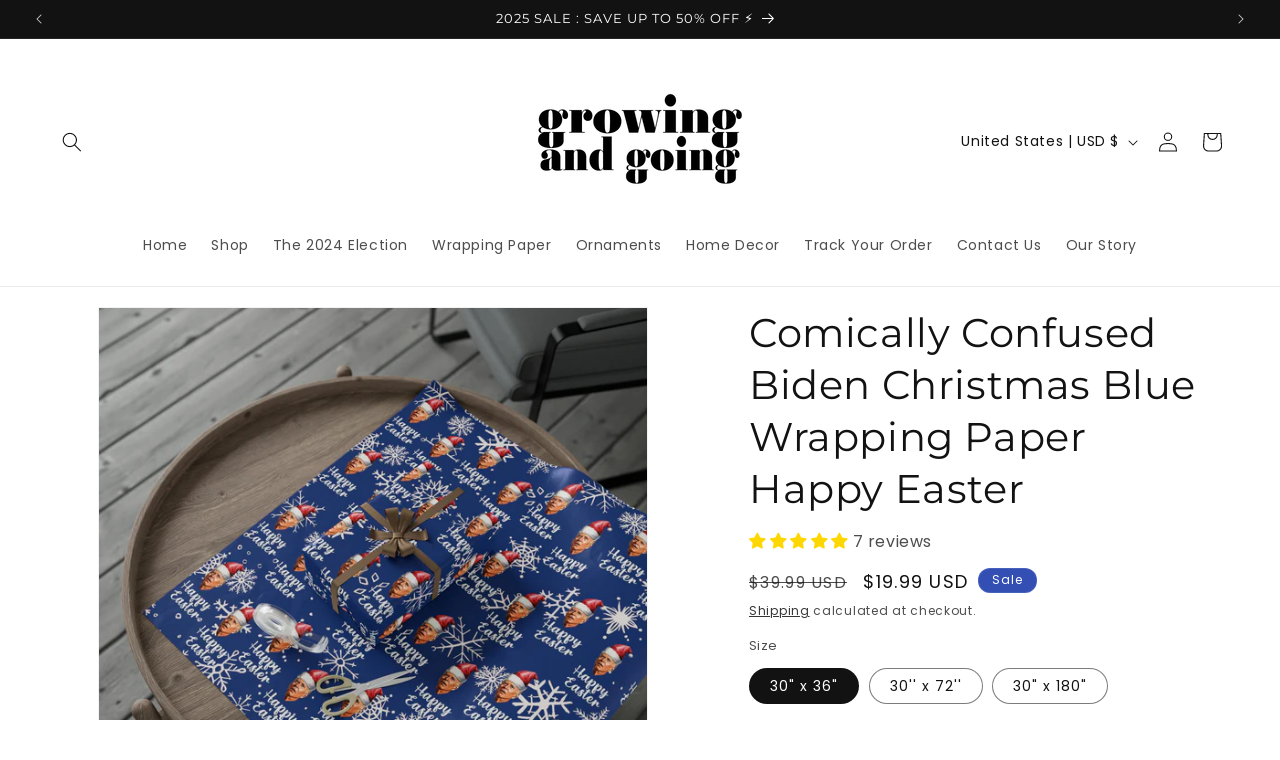

--- FILE ---
content_type: text/javascript; charset=utf-8
request_url: https://growingandgoing.com/products/comically-confused-biden-christmas-blue-wrapping-paper-happy-easter-santa-biden-lets-go-brandon-pro-trump-wrapping-paper.js?currency=USD&country=US
body_size: 2662
content:
{"id":8990003331383,"title":"Comically Confused Biden Christmas Blue Wrapping Paper Happy Easter","handle":"comically-confused-biden-christmas-blue-wrapping-paper-happy-easter-santa-biden-lets-go-brandon-pro-trump-wrapping-paper","description":"\u003cp\u003e🎄 Introducing our newest and latest Christmas wrapping paper - the Comically Confused Biden Edition! 🤔🎅\u003cbr\u003e\u003cbr\u003eGet ready to spread the holiday cheer in the most bewildering way with this hilarious and one-of-a-kind wrapping paper featuring everyone's favorite confused-looking Biden. 🎅🤨\u003cbr\u003e\u003cbr\u003e🌟 Product Highlights:\u003cbr\u003e🔵 Material: Premium 90gsm fine art paper\u003cbr\u003e📏 Available in three sizes: 30\" × 36\", 30\" × 72\", and 30\" × 180\"\u003cbr\u003e🎁 Bigger upgraded sizes just in time for this holiday season! (Goodbye old sizes: 24\" × 36\" and 24\" × 60\")\u003cbr\u003e🖼️ High-definition print for stunning detail\u003cbr\u003e🌟 Choose between a matte or glossy finish for that perfect touch\u003cbr\u003e🇩🇪 Paper sourced from Germany for exceptional quality\u003cbr\u003e🔲 NB! White space at top and bottom edges with a bar and QR code\u003cbr\u003e\u003cbr\u003eThis fun, limited edition wrapping paper showcases a confused Biden wearing a Santa hat on a snowy background, making it the ideal choice for those who appreciate a little humor in their holiday gifting. 🌨️🎅\u003cbr\u003e\u003cbr\u003e📦 Each roll of wrapping paper is neatly rolled up to ensure an excellent delivery experience, and we offer various sizes to match all your customers' needs. \u003cbr\u003e\u003cbr\u003e🚨 Important Information:\u003cbr\u003e📆 Due to the holiday season, both processing and shipping times may be longer. We can't guarantee a specific delivery date, so please plan accordingly.\u003cbr\u003e📅 To ensure your Christmas orders arrive on time, we recommend placing them no later than Tuesday, December 12, 2023.\u003cbr\u003e\u003cbr\u003eSpread the laughter and holiday joy with our Very Confused Biden Christmas wrapping paper! 🎉🎁 Get ready to wrap your gifts in style and make this holiday season extra special. 🎄🤣\u003c\/p\u003e\n\u003ctable id=\"size-guide\" style=\"min-width: 360px;\"\u003e\n\u003cthead\u003e\n\u003ctr\u003e\n\u003cth style=\"padding: 10px;\"\u003e \u003c\/th\u003e\n\u003cth style=\"color: #000000; font-weight: 500; text-align: left; font-size: 15px; padding: 10px;\"\u003e30\" x 36\"\u003c\/th\u003e\n\u003cth style=\"color: #000000; font-weight: 500; text-align: left; font-size: 15px; padding: 10px;\"\u003e30'' x 72''\u003c\/th\u003e\n\u003cth style=\"color: #000000; font-weight: 500; text-align: left; font-size: 15px; padding: 10px;\"\u003e30\" x 180\"\u003c\/th\u003e\n\u003c\/tr\u003e\n\u003c\/thead\u003e\n\u003ctbody\u003e\n\u003ctr\u003e\n\u003ctd style=\"padding: 10px; color: #525252; font-size: 15px; border-top: 1px solid #ededed; word-break: break-word;\"\u003eWidth, in\u003c\/td\u003e\n\u003ctd style=\"padding: 10px; color: #525252; font-size: 15px; border-top: 1px solid #ededed; word-break: break-word;\"\u003e30.00\u003c\/td\u003e\n\u003ctd style=\"padding: 10px; color: #525252; font-size: 15px; border-top: 1px solid #ededed; word-break: break-word;\"\u003e30.00\u003c\/td\u003e\n\u003ctd style=\"padding: 10px; color: #525252; font-size: 15px; border-top: 1px solid #ededed; word-break: break-word;\"\u003e30.00\u003c\/td\u003e\n\u003c\/tr\u003e\n\u003ctr\u003e\n\u003ctd style=\"padding: 10px; color: #525252; font-size: 15px; border-top: 1px solid #ededed; word-break: break-word;\"\u003eHeight, in\u003c\/td\u003e\n\u003ctd style=\"padding: 10px; color: #525252; font-size: 15px; border-top: 1px solid #ededed; word-break: break-word;\"\u003e36.00\u003c\/td\u003e\n\u003ctd style=\"padding: 10px; color: #525252; font-size: 15px; border-top: 1px solid #ededed; word-break: break-word;\"\u003e72.00\u003c\/td\u003e\n\u003ctd style=\"padding: 10px; color: #525252; font-size: 15px; border-top: 1px solid #ededed; word-break: break-word;\"\u003e180.00\u003c\/td\u003e\n\u003c\/tr\u003e\n\u003c\/tbody\u003e\n\u003c\/table\u003e\n\u003cp\u003e \u003c\/p\u003e","published_at":"2023-10-26T00:42:31-04:00","created_at":"2023-10-26T00:42:29-04:00","vendor":"Growing and Going","type":"Home Decor","tags":["biden easter","biden fail","brandon gift wrap","christmas gift","christmas gift wrap","christmas trump","christmas wrapping paper","confused biden","Decor","gift wrap","happy easter","Home \u0026 Living","Home Decor","let's go brandon","Paper","sleepy joe","trump brandon","trump gift wrap","trump wrapping paper","wrapping paper"],"price":1999,"price_min":1999,"price_max":4999,"available":true,"price_varies":true,"compare_at_price":3999,"compare_at_price_min":3999,"compare_at_price_max":9999,"compare_at_price_varies":true,"variants":[{"id":47502694547767,"title":"30\" x 36\" \/ Glossy","option1":"30\" x 36\"","option2":"Glossy","option3":null,"sku":"24659340449286262605","requires_shipping":true,"taxable":true,"featured_image":{"id":43562180477239,"product_id":8990003331383,"position":3,"created_at":"2023-10-26T00:46:35-04:00","updated_at":"2023-10-26T00:46:38-04:00","alt":null,"width":2048,"height":2048,"src":"https:\/\/cdn.shopify.com\/s\/files\/1\/0534\/6184\/4125\/files\/7671855702209232153_2048.jpg?v=1698295598","variant_ids":[47502694547767]},"available":true,"name":"Comically Confused Biden Christmas Blue Wrapping Paper Happy Easter - 30\" x 36\" \/ Glossy","public_title":"30\" x 36\" \/ Glossy","options":["30\" x 36\"","Glossy"],"price":1999,"weight":100,"compare_at_price":3999,"inventory_management":null,"barcode":null,"featured_media":{"alt":null,"id":35978795450679,"position":3,"preview_image":{"aspect_ratio":1.0,"height":2048,"width":2048,"src":"https:\/\/cdn.shopify.com\/s\/files\/1\/0534\/6184\/4125\/files\/7671855702209232153_2048.jpg?v=1698295598"}},"requires_selling_plan":false,"selling_plan_allocations":[]},{"id":47502694580535,"title":"30\" x 36\" \/ Matte","option1":"30\" x 36\"","option2":"Matte","option3":null,"sku":"15723884801335362717","requires_shipping":true,"taxable":true,"featured_image":{"id":43562180772151,"product_id":8990003331383,"position":4,"created_at":"2023-10-26T00:46:41-04:00","updated_at":"2023-10-26T00:46:43-04:00","alt":null,"width":2048,"height":2048,"src":"https:\/\/cdn.shopify.com\/s\/files\/1\/0534\/6184\/4125\/files\/11313032147013015614_2048.jpg?v=1698295603","variant_ids":[47502694580535]},"available":true,"name":"Comically Confused Biden Christmas Blue Wrapping Paper Happy Easter - 30\" x 36\" \/ Matte","public_title":"30\" x 36\" \/ Matte","options":["30\" x 36\"","Matte"],"price":1999,"weight":100,"compare_at_price":3999,"inventory_management":null,"barcode":null,"featured_media":{"alt":null,"id":35978795712823,"position":4,"preview_image":{"aspect_ratio":1.0,"height":2048,"width":2048,"src":"https:\/\/cdn.shopify.com\/s\/files\/1\/0534\/6184\/4125\/files\/11313032147013015614_2048.jpg?v=1698295603"}},"requires_selling_plan":false,"selling_plan_allocations":[]},{"id":47502694613303,"title":"30'' x 72'' \/ Glossy","option1":"30'' x 72''","option2":"Glossy","option3":null,"sku":"31363676428523503626","requires_shipping":true,"taxable":true,"featured_image":{"id":43562181394743,"product_id":8990003331383,"position":5,"created_at":"2023-10-26T00:46:46-04:00","updated_at":"2023-10-26T00:46:49-04:00","alt":null,"width":2048,"height":2048,"src":"https:\/\/cdn.shopify.com\/s\/files\/1\/0534\/6184\/4125\/files\/17906112185103289220_2048.jpg?v=1698295609","variant_ids":[47502694613303]},"available":true,"name":"Comically Confused Biden Christmas Blue Wrapping Paper Happy Easter - 30'' x 72'' \/ Glossy","public_title":"30'' x 72'' \/ Glossy","options":["30'' x 72''","Glossy"],"price":2499,"weight":100,"compare_at_price":4999,"inventory_management":null,"barcode":null,"featured_media":{"alt":null,"id":35978796040503,"position":5,"preview_image":{"aspect_ratio":1.0,"height":2048,"width":2048,"src":"https:\/\/cdn.shopify.com\/s\/files\/1\/0534\/6184\/4125\/files\/17906112185103289220_2048.jpg?v=1698295609"}},"requires_selling_plan":false,"selling_plan_allocations":[]},{"id":47502694646071,"title":"30'' x 72'' \/ Matte","option1":"30'' x 72''","option2":"Matte","option3":null,"sku":"11830721969602707934","requires_shipping":true,"taxable":true,"featured_image":{"id":43562181755191,"product_id":8990003331383,"position":6,"created_at":"2023-10-26T00:46:51-04:00","updated_at":"2023-10-26T00:46:53-04:00","alt":null,"width":2048,"height":2048,"src":"https:\/\/cdn.shopify.com\/s\/files\/1\/0534\/6184\/4125\/files\/13368387468501533545_2048.jpg?v=1698295613","variant_ids":[47502694646071]},"available":true,"name":"Comically Confused Biden Christmas Blue Wrapping Paper Happy Easter - 30'' x 72'' \/ Matte","public_title":"30'' x 72'' \/ Matte","options":["30'' x 72''","Matte"],"price":2499,"weight":100,"compare_at_price":4999,"inventory_management":null,"barcode":null,"featured_media":{"alt":null,"id":35978796663095,"position":6,"preview_image":{"aspect_ratio":1.0,"height":2048,"width":2048,"src":"https:\/\/cdn.shopify.com\/s\/files\/1\/0534\/6184\/4125\/files\/13368387468501533545_2048.jpg?v=1698295613"}},"requires_selling_plan":false,"selling_plan_allocations":[]},{"id":47502694678839,"title":"30\" x 180\" \/ Glossy","option1":"30\" x 180\"","option2":"Glossy","option3":null,"sku":"12086877793112186970","requires_shipping":true,"taxable":true,"featured_image":{"id":43562179330359,"product_id":8990003331383,"position":1,"created_at":"2023-10-26T00:46:26-04:00","updated_at":"2023-10-26T00:46:28-04:00","alt":null,"width":2048,"height":2048,"src":"https:\/\/cdn.shopify.com\/s\/files\/1\/0534\/6184\/4125\/files\/10448027760976215600_2048.jpg?v=1698295588","variant_ids":[47502694678839]},"available":true,"name":"Comically Confused Biden Christmas Blue Wrapping Paper Happy Easter - 30\" x 180\" \/ Glossy","public_title":"30\" x 180\" \/ Glossy","options":["30\" x 180\"","Glossy"],"price":4999,"weight":100,"compare_at_price":9999,"inventory_management":null,"barcode":null,"featured_media":{"alt":null,"id":35978794271031,"position":1,"preview_image":{"aspect_ratio":1.0,"height":2048,"width":2048,"src":"https:\/\/cdn.shopify.com\/s\/files\/1\/0534\/6184\/4125\/files\/10448027760976215600_2048.jpg?v=1698295588"}},"requires_selling_plan":false,"selling_plan_allocations":[]},{"id":47502694711607,"title":"30\" x 180\" \/ Matte","option1":"30\" x 180\"","option2":"Matte","option3":null,"sku":"19263644907366254449","requires_shipping":true,"taxable":true,"featured_image":{"id":43562180247863,"product_id":8990003331383,"position":2,"created_at":"2023-10-26T00:46:31-04:00","updated_at":"2023-10-26T00:46:34-04:00","alt":null,"width":2048,"height":2048,"src":"https:\/\/cdn.shopify.com\/s\/files\/1\/0534\/6184\/4125\/files\/234623265977128877_2048.jpg?v=1698295594","variant_ids":[47502694711607]},"available":true,"name":"Comically Confused Biden Christmas Blue Wrapping Paper Happy Easter - 30\" x 180\" \/ Matte","public_title":"30\" x 180\" \/ Matte","options":["30\" x 180\"","Matte"],"price":4999,"weight":100,"compare_at_price":9999,"inventory_management":null,"barcode":null,"featured_media":{"alt":null,"id":35978795188535,"position":2,"preview_image":{"aspect_ratio":1.0,"height":2048,"width":2048,"src":"https:\/\/cdn.shopify.com\/s\/files\/1\/0534\/6184\/4125\/files\/234623265977128877_2048.jpg?v=1698295594"}},"requires_selling_plan":false,"selling_plan_allocations":[]}],"images":["\/\/cdn.shopify.com\/s\/files\/1\/0534\/6184\/4125\/files\/10448027760976215600_2048.jpg?v=1698295588","\/\/cdn.shopify.com\/s\/files\/1\/0534\/6184\/4125\/files\/234623265977128877_2048.jpg?v=1698295594","\/\/cdn.shopify.com\/s\/files\/1\/0534\/6184\/4125\/files\/7671855702209232153_2048.jpg?v=1698295598","\/\/cdn.shopify.com\/s\/files\/1\/0534\/6184\/4125\/files\/11313032147013015614_2048.jpg?v=1698295603","\/\/cdn.shopify.com\/s\/files\/1\/0534\/6184\/4125\/files\/17906112185103289220_2048.jpg?v=1698295609","\/\/cdn.shopify.com\/s\/files\/1\/0534\/6184\/4125\/files\/13368387468501533545_2048.jpg?v=1698295613","\/\/cdn.shopify.com\/s\/files\/1\/0534\/6184\/4125\/files\/7251640711819823797_2048.jpg?v=1698295616","\/\/cdn.shopify.com\/s\/files\/1\/0534\/6184\/4125\/files\/5730303892958214626_2048.jpg?v=1698295621","\/\/cdn.shopify.com\/s\/files\/1\/0534\/6184\/4125\/files\/7814492908431623932_2048.jpg?v=1698295627","\/\/cdn.shopify.com\/s\/files\/1\/0534\/6184\/4125\/files\/5663591609722953169_2048.jpg?v=1698295633","\/\/cdn.shopify.com\/s\/files\/1\/0534\/6184\/4125\/files\/17865597178212792593_2048.jpg?v=1698295644","\/\/cdn.shopify.com\/s\/files\/1\/0534\/6184\/4125\/files\/1257209976333167355_2048.jpg?v=1698295650","\/\/cdn.shopify.com\/s\/files\/1\/0534\/6184\/4125\/files\/14477685739741643364_2048.jpg?v=1698295661","\/\/cdn.shopify.com\/s\/files\/1\/0534\/6184\/4125\/files\/17248241281174007483_2048.jpg?v=1698295666","\/\/cdn.shopify.com\/s\/files\/1\/0534\/6184\/4125\/files\/9755289745337916138_2048.jpg?v=1698295670","\/\/cdn.shopify.com\/s\/files\/1\/0534\/6184\/4125\/files\/1947848815008757329_2048.jpg?v=1698295680","\/\/cdn.shopify.com\/s\/files\/1\/0534\/6184\/4125\/files\/9327757216022847443_2048.jpg?v=1698295685","\/\/cdn.shopify.com\/s\/files\/1\/0534\/6184\/4125\/files\/14107066599568989619_2048.jpg?v=1698295690","\/\/cdn.shopify.com\/s\/files\/1\/0534\/6184\/4125\/files\/7814492908431623932_2048_90c257d2-2059-4d71-a59b-223d2e0c6cfc.jpg?v=1698295696","\/\/cdn.shopify.com\/s\/files\/1\/0534\/6184\/4125\/files\/5663591609722953169_2048_bfe41ea7-3ec9-48f8-bbca-584f8dc42ba3.jpg?v=1698295701","\/\/cdn.shopify.com\/s\/files\/1\/0534\/6184\/4125\/files\/17865597178212792593_2048_c8d2f7a4-3fcf-491e-96a8-27266be5a9a3.jpg?v=1698295708","\/\/cdn.shopify.com\/s\/files\/1\/0534\/6184\/4125\/files\/11921296493442227733_2048.jpg?v=1698295712","\/\/cdn.shopify.com\/s\/files\/1\/0534\/6184\/4125\/files\/1043093479401275017_2048.jpg?v=1698295717","\/\/cdn.shopify.com\/s\/files\/1\/0534\/6184\/4125\/files\/17248241281174007483_2048_1d03c2a1-cb5f-423e-aeb1-a92d54c70ea6.jpg?v=1698295721","\/\/cdn.shopify.com\/s\/files\/1\/0534\/6184\/4125\/files\/9755289745337916138_2048_95976303-836d-45e0-92d0-2098b29ea86a.jpg?v=1698295726","\/\/cdn.shopify.com\/s\/files\/1\/0534\/6184\/4125\/files\/1947848815008757329_2048_df1126e4-15d7-4f1f-b49c-7d6894c73bbe.jpg?v=1698295733","\/\/cdn.shopify.com\/s\/files\/1\/0534\/6184\/4125\/files\/15113744280170705193_2048.jpg?v=1698295738","\/\/cdn.shopify.com\/s\/files\/1\/0534\/6184\/4125\/files\/12273733038075738614_2048.jpg?v=1698295742","\/\/cdn.shopify.com\/s\/files\/1\/0534\/6184\/4125\/files\/7814492908431623932_2048_ba94e54f-ba2c-40bb-bd1f-22d48e680677.jpg?v=1698295746","\/\/cdn.shopify.com\/s\/files\/1\/0534\/6184\/4125\/files\/5663591609722953169_2048_c76fa89a-8a3f-4fb5-a6fc-a3bfde975202.jpg?v=1698295751","\/\/cdn.shopify.com\/s\/files\/1\/0534\/6184\/4125\/files\/17865597178212792593_2048_4bf17035-042f-4ff3-a04c-e2fcc7b210e2.jpg?v=1698295757","\/\/cdn.shopify.com\/s\/files\/1\/0534\/6184\/4125\/files\/4720185552355026954_2048.jpg?v=1698295763","\/\/cdn.shopify.com\/s\/files\/1\/0534\/6184\/4125\/files\/5495632865776695392_2048.jpg?v=1698295766","\/\/cdn.shopify.com\/s\/files\/1\/0534\/6184\/4125\/files\/17248241281174007483_2048_92c09967-dee2-43ce-a1f4-b963dee304e2.jpg?v=1698295775","\/\/cdn.shopify.com\/s\/files\/1\/0534\/6184\/4125\/files\/9755289745337916138_2048_e4da6a64-4cde-4966-89ed-3a139b21f659.jpg?v=1698295779","\/\/cdn.shopify.com\/s\/files\/1\/0534\/6184\/4125\/files\/1947848815008757329_2048_3b87df12-2519-4218-8964-177538458f5b.jpg?v=1698295786"],"featured_image":"\/\/cdn.shopify.com\/s\/files\/1\/0534\/6184\/4125\/files\/10448027760976215600_2048.jpg?v=1698295588","options":[{"name":"Size","position":1,"values":["30\" x 36\"","30'' x 72''","30\" x 180\""]},{"name":"Paper","position":2,"values":["Glossy","Matte"]}],"url":"\/products\/comically-confused-biden-christmas-blue-wrapping-paper-happy-easter-santa-biden-lets-go-brandon-pro-trump-wrapping-paper","media":[{"alt":null,"id":35978794271031,"position":1,"preview_image":{"aspect_ratio":1.0,"height":2048,"width":2048,"src":"https:\/\/cdn.shopify.com\/s\/files\/1\/0534\/6184\/4125\/files\/10448027760976215600_2048.jpg?v=1698295588"},"aspect_ratio":1.0,"height":2048,"media_type":"image","src":"https:\/\/cdn.shopify.com\/s\/files\/1\/0534\/6184\/4125\/files\/10448027760976215600_2048.jpg?v=1698295588","width":2048},{"alt":null,"id":35978795188535,"position":2,"preview_image":{"aspect_ratio":1.0,"height":2048,"width":2048,"src":"https:\/\/cdn.shopify.com\/s\/files\/1\/0534\/6184\/4125\/files\/234623265977128877_2048.jpg?v=1698295594"},"aspect_ratio":1.0,"height":2048,"media_type":"image","src":"https:\/\/cdn.shopify.com\/s\/files\/1\/0534\/6184\/4125\/files\/234623265977128877_2048.jpg?v=1698295594","width":2048},{"alt":null,"id":35978795450679,"position":3,"preview_image":{"aspect_ratio":1.0,"height":2048,"width":2048,"src":"https:\/\/cdn.shopify.com\/s\/files\/1\/0534\/6184\/4125\/files\/7671855702209232153_2048.jpg?v=1698295598"},"aspect_ratio":1.0,"height":2048,"media_type":"image","src":"https:\/\/cdn.shopify.com\/s\/files\/1\/0534\/6184\/4125\/files\/7671855702209232153_2048.jpg?v=1698295598","width":2048},{"alt":null,"id":35978795712823,"position":4,"preview_image":{"aspect_ratio":1.0,"height":2048,"width":2048,"src":"https:\/\/cdn.shopify.com\/s\/files\/1\/0534\/6184\/4125\/files\/11313032147013015614_2048.jpg?v=1698295603"},"aspect_ratio":1.0,"height":2048,"media_type":"image","src":"https:\/\/cdn.shopify.com\/s\/files\/1\/0534\/6184\/4125\/files\/11313032147013015614_2048.jpg?v=1698295603","width":2048},{"alt":null,"id":35978796040503,"position":5,"preview_image":{"aspect_ratio":1.0,"height":2048,"width":2048,"src":"https:\/\/cdn.shopify.com\/s\/files\/1\/0534\/6184\/4125\/files\/17906112185103289220_2048.jpg?v=1698295609"},"aspect_ratio":1.0,"height":2048,"media_type":"image","src":"https:\/\/cdn.shopify.com\/s\/files\/1\/0534\/6184\/4125\/files\/17906112185103289220_2048.jpg?v=1698295609","width":2048},{"alt":null,"id":35978796663095,"position":6,"preview_image":{"aspect_ratio":1.0,"height":2048,"width":2048,"src":"https:\/\/cdn.shopify.com\/s\/files\/1\/0534\/6184\/4125\/files\/13368387468501533545_2048.jpg?v=1698295613"},"aspect_ratio":1.0,"height":2048,"media_type":"image","src":"https:\/\/cdn.shopify.com\/s\/files\/1\/0534\/6184\/4125\/files\/13368387468501533545_2048.jpg?v=1698295613","width":2048},{"alt":null,"id":35978797121847,"position":7,"preview_image":{"aspect_ratio":1.0,"height":2048,"width":2048,"src":"https:\/\/cdn.shopify.com\/s\/files\/1\/0534\/6184\/4125\/files\/7251640711819823797_2048.jpg?v=1698295616"},"aspect_ratio":1.0,"height":2048,"media_type":"image","src":"https:\/\/cdn.shopify.com\/s\/files\/1\/0534\/6184\/4125\/files\/7251640711819823797_2048.jpg?v=1698295616","width":2048},{"alt":null,"id":35978797383991,"position":8,"preview_image":{"aspect_ratio":1.0,"height":2048,"width":2048,"src":"https:\/\/cdn.shopify.com\/s\/files\/1\/0534\/6184\/4125\/files\/5730303892958214626_2048.jpg?v=1698295621"},"aspect_ratio":1.0,"height":2048,"media_type":"image","src":"https:\/\/cdn.shopify.com\/s\/files\/1\/0534\/6184\/4125\/files\/5730303892958214626_2048.jpg?v=1698295621","width":2048},{"alt":null,"id":35978798006583,"position":9,"preview_image":{"aspect_ratio":1.0,"height":2048,"width":2048,"src":"https:\/\/cdn.shopify.com\/s\/files\/1\/0534\/6184\/4125\/files\/7814492908431623932_2048.jpg?v=1698295627"},"aspect_ratio":1.0,"height":2048,"media_type":"image","src":"https:\/\/cdn.shopify.com\/s\/files\/1\/0534\/6184\/4125\/files\/7814492908431623932_2048.jpg?v=1698295627","width":2048},{"alt":null,"id":35978799055159,"position":10,"preview_image":{"aspect_ratio":1.0,"height":2048,"width":2048,"src":"https:\/\/cdn.shopify.com\/s\/files\/1\/0534\/6184\/4125\/files\/5663591609722953169_2048.jpg?v=1698295633"},"aspect_ratio":1.0,"height":2048,"media_type":"image","src":"https:\/\/cdn.shopify.com\/s\/files\/1\/0534\/6184\/4125\/files\/5663591609722953169_2048.jpg?v=1698295633","width":2048},{"alt":null,"id":35978799972663,"position":11,"preview_image":{"aspect_ratio":1.0,"height":2048,"width":2048,"src":"https:\/\/cdn.shopify.com\/s\/files\/1\/0534\/6184\/4125\/files\/17865597178212792593_2048.jpg?v=1698295644"},"aspect_ratio":1.0,"height":2048,"media_type":"image","src":"https:\/\/cdn.shopify.com\/s\/files\/1\/0534\/6184\/4125\/files\/17865597178212792593_2048.jpg?v=1698295644","width":2048},{"alt":null,"id":35978800857399,"position":12,"preview_image":{"aspect_ratio":1.0,"height":2048,"width":2048,"src":"https:\/\/cdn.shopify.com\/s\/files\/1\/0534\/6184\/4125\/files\/1257209976333167355_2048.jpg?v=1698295650"},"aspect_ratio":1.0,"height":2048,"media_type":"image","src":"https:\/\/cdn.shopify.com\/s\/files\/1\/0534\/6184\/4125\/files\/1257209976333167355_2048.jpg?v=1698295650","width":2048},{"alt":null,"id":35978802168119,"position":13,"preview_image":{"aspect_ratio":1.0,"height":2048,"width":2048,"src":"https:\/\/cdn.shopify.com\/s\/files\/1\/0534\/6184\/4125\/files\/14477685739741643364_2048.jpg?v=1698295661"},"aspect_ratio":1.0,"height":2048,"media_type":"image","src":"https:\/\/cdn.shopify.com\/s\/files\/1\/0534\/6184\/4125\/files\/14477685739741643364_2048.jpg?v=1698295661","width":2048},{"alt":null,"id":35978802889015,"position":14,"preview_image":{"aspect_ratio":1.0,"height":2048,"width":2048,"src":"https:\/\/cdn.shopify.com\/s\/files\/1\/0534\/6184\/4125\/files\/17248241281174007483_2048.jpg?v=1698295666"},"aspect_ratio":1.0,"height":2048,"media_type":"image","src":"https:\/\/cdn.shopify.com\/s\/files\/1\/0534\/6184\/4125\/files\/17248241281174007483_2048.jpg?v=1698295666","width":2048},{"alt":null,"id":35978803642679,"position":15,"preview_image":{"aspect_ratio":1.0,"height":2048,"width":2048,"src":"https:\/\/cdn.shopify.com\/s\/files\/1\/0534\/6184\/4125\/files\/9755289745337916138_2048.jpg?v=1698295670"},"aspect_ratio":1.0,"height":2048,"media_type":"image","src":"https:\/\/cdn.shopify.com\/s\/files\/1\/0534\/6184\/4125\/files\/9755289745337916138_2048.jpg?v=1698295670","width":2048},{"alt":null,"id":35978804756791,"position":16,"preview_image":{"aspect_ratio":1.0,"height":2048,"width":2048,"src":"https:\/\/cdn.shopify.com\/s\/files\/1\/0534\/6184\/4125\/files\/1947848815008757329_2048.jpg?v=1698295680"},"aspect_ratio":1.0,"height":2048,"media_type":"image","src":"https:\/\/cdn.shopify.com\/s\/files\/1\/0534\/6184\/4125\/files\/1947848815008757329_2048.jpg?v=1698295680","width":2048},{"alt":null,"id":35978805346615,"position":17,"preview_image":{"aspect_ratio":1.0,"height":2048,"width":2048,"src":"https:\/\/cdn.shopify.com\/s\/files\/1\/0534\/6184\/4125\/files\/9327757216022847443_2048.jpg?v=1698295685"},"aspect_ratio":1.0,"height":2048,"media_type":"image","src":"https:\/\/cdn.shopify.com\/s\/files\/1\/0534\/6184\/4125\/files\/9327757216022847443_2048.jpg?v=1698295685","width":2048},{"alt":null,"id":35978806067511,"position":18,"preview_image":{"aspect_ratio":1.0,"height":2048,"width":2048,"src":"https:\/\/cdn.shopify.com\/s\/files\/1\/0534\/6184\/4125\/files\/14107066599568989619_2048.jpg?v=1698295690"},"aspect_ratio":1.0,"height":2048,"media_type":"image","src":"https:\/\/cdn.shopify.com\/s\/files\/1\/0534\/6184\/4125\/files\/14107066599568989619_2048.jpg?v=1698295690","width":2048},{"alt":null,"id":35978806624567,"position":19,"preview_image":{"aspect_ratio":1.0,"height":2048,"width":2048,"src":"https:\/\/cdn.shopify.com\/s\/files\/1\/0534\/6184\/4125\/files\/7814492908431623932_2048_90c257d2-2059-4d71-a59b-223d2e0c6cfc.jpg?v=1698295696"},"aspect_ratio":1.0,"height":2048,"media_type":"image","src":"https:\/\/cdn.shopify.com\/s\/files\/1\/0534\/6184\/4125\/files\/7814492908431623932_2048_90c257d2-2059-4d71-a59b-223d2e0c6cfc.jpg?v=1698295696","width":2048},{"alt":null,"id":35978807705911,"position":20,"preview_image":{"aspect_ratio":1.0,"height":2048,"width":2048,"src":"https:\/\/cdn.shopify.com\/s\/files\/1\/0534\/6184\/4125\/files\/5663591609722953169_2048_bfe41ea7-3ec9-48f8-bbca-584f8dc42ba3.jpg?v=1698295701"},"aspect_ratio":1.0,"height":2048,"media_type":"image","src":"https:\/\/cdn.shopify.com\/s\/files\/1\/0534\/6184\/4125\/files\/5663591609722953169_2048_bfe41ea7-3ec9-48f8-bbca-584f8dc42ba3.jpg?v=1698295701","width":2048},{"alt":null,"id":35978808590647,"position":21,"preview_image":{"aspect_ratio":1.0,"height":2048,"width":2048,"src":"https:\/\/cdn.shopify.com\/s\/files\/1\/0534\/6184\/4125\/files\/17865597178212792593_2048_c8d2f7a4-3fcf-491e-96a8-27266be5a9a3.jpg?v=1698295708"},"aspect_ratio":1.0,"height":2048,"media_type":"image","src":"https:\/\/cdn.shopify.com\/s\/files\/1\/0534\/6184\/4125\/files\/17865597178212792593_2048_c8d2f7a4-3fcf-491e-96a8-27266be5a9a3.jpg?v=1698295708","width":2048},{"alt":null,"id":35978808983863,"position":22,"preview_image":{"aspect_ratio":1.0,"height":2048,"width":2048,"src":"https:\/\/cdn.shopify.com\/s\/files\/1\/0534\/6184\/4125\/files\/11921296493442227733_2048.jpg?v=1698295712"},"aspect_ratio":1.0,"height":2048,"media_type":"image","src":"https:\/\/cdn.shopify.com\/s\/files\/1\/0534\/6184\/4125\/files\/11921296493442227733_2048.jpg?v=1698295712","width":2048},{"alt":null,"id":35978809573687,"position":23,"preview_image":{"aspect_ratio":1.0,"height":2048,"width":2048,"src":"https:\/\/cdn.shopify.com\/s\/files\/1\/0534\/6184\/4125\/files\/1043093479401275017_2048.jpg?v=1698295717"},"aspect_ratio":1.0,"height":2048,"media_type":"image","src":"https:\/\/cdn.shopify.com\/s\/files\/1\/0534\/6184\/4125\/files\/1043093479401275017_2048.jpg?v=1698295717","width":2048},{"alt":null,"id":35978809901367,"position":24,"preview_image":{"aspect_ratio":1.0,"height":2048,"width":2048,"src":"https:\/\/cdn.shopify.com\/s\/files\/1\/0534\/6184\/4125\/files\/17248241281174007483_2048_1d03c2a1-cb5f-423e-aeb1-a92d54c70ea6.jpg?v=1698295721"},"aspect_ratio":1.0,"height":2048,"media_type":"image","src":"https:\/\/cdn.shopify.com\/s\/files\/1\/0534\/6184\/4125\/files\/17248241281174007483_2048_1d03c2a1-cb5f-423e-aeb1-a92d54c70ea6.jpg?v=1698295721","width":2048},{"alt":null,"id":35978810491191,"position":25,"preview_image":{"aspect_ratio":1.0,"height":2048,"width":2048,"src":"https:\/\/cdn.shopify.com\/s\/files\/1\/0534\/6184\/4125\/files\/9755289745337916138_2048_95976303-836d-45e0-92d0-2098b29ea86a.jpg?v=1698295726"},"aspect_ratio":1.0,"height":2048,"media_type":"image","src":"https:\/\/cdn.shopify.com\/s\/files\/1\/0534\/6184\/4125\/files\/9755289745337916138_2048_95976303-836d-45e0-92d0-2098b29ea86a.jpg?v=1698295726","width":2048},{"alt":null,"id":35978810982711,"position":26,"preview_image":{"aspect_ratio":1.0,"height":2048,"width":2048,"src":"https:\/\/cdn.shopify.com\/s\/files\/1\/0534\/6184\/4125\/files\/1947848815008757329_2048_df1126e4-15d7-4f1f-b49c-7d6894c73bbe.jpg?v=1698295733"},"aspect_ratio":1.0,"height":2048,"media_type":"image","src":"https:\/\/cdn.shopify.com\/s\/files\/1\/0534\/6184\/4125\/files\/1947848815008757329_2048_df1126e4-15d7-4f1f-b49c-7d6894c73bbe.jpg?v=1698295733","width":2048},{"alt":null,"id":35978811506999,"position":27,"preview_image":{"aspect_ratio":1.0,"height":2048,"width":2048,"src":"https:\/\/cdn.shopify.com\/s\/files\/1\/0534\/6184\/4125\/files\/15113744280170705193_2048.jpg?v=1698295738"},"aspect_ratio":1.0,"height":2048,"media_type":"image","src":"https:\/\/cdn.shopify.com\/s\/files\/1\/0534\/6184\/4125\/files\/15113744280170705193_2048.jpg?v=1698295738","width":2048},{"alt":null,"id":35978811801911,"position":28,"preview_image":{"aspect_ratio":1.0,"height":2048,"width":2048,"src":"https:\/\/cdn.shopify.com\/s\/files\/1\/0534\/6184\/4125\/files\/12273733038075738614_2048.jpg?v=1698295742"},"aspect_ratio":1.0,"height":2048,"media_type":"image","src":"https:\/\/cdn.shopify.com\/s\/files\/1\/0534\/6184\/4125\/files\/12273733038075738614_2048.jpg?v=1698295742","width":2048},{"alt":null,"id":35978812227895,"position":29,"preview_image":{"aspect_ratio":1.0,"height":2048,"width":2048,"src":"https:\/\/cdn.shopify.com\/s\/files\/1\/0534\/6184\/4125\/files\/7814492908431623932_2048_ba94e54f-ba2c-40bb-bd1f-22d48e680677.jpg?v=1698295746"},"aspect_ratio":1.0,"height":2048,"media_type":"image","src":"https:\/\/cdn.shopify.com\/s\/files\/1\/0534\/6184\/4125\/files\/7814492908431623932_2048_ba94e54f-ba2c-40bb-bd1f-22d48e680677.jpg?v=1698295746","width":2048},{"alt":null,"id":35978812588343,"position":30,"preview_image":{"aspect_ratio":1.0,"height":2048,"width":2048,"src":"https:\/\/cdn.shopify.com\/s\/files\/1\/0534\/6184\/4125\/files\/5663591609722953169_2048_c76fa89a-8a3f-4fb5-a6fc-a3bfde975202.jpg?v=1698295751"},"aspect_ratio":1.0,"height":2048,"media_type":"image","src":"https:\/\/cdn.shopify.com\/s\/files\/1\/0534\/6184\/4125\/files\/5663591609722953169_2048_c76fa89a-8a3f-4fb5-a6fc-a3bfde975202.jpg?v=1698295751","width":2048},{"alt":null,"id":35978813210935,"position":31,"preview_image":{"aspect_ratio":1.0,"height":2048,"width":2048,"src":"https:\/\/cdn.shopify.com\/s\/files\/1\/0534\/6184\/4125\/files\/17865597178212792593_2048_4bf17035-042f-4ff3-a04c-e2fcc7b210e2.jpg?v=1698295757"},"aspect_ratio":1.0,"height":2048,"media_type":"image","src":"https:\/\/cdn.shopify.com\/s\/files\/1\/0534\/6184\/4125\/files\/17865597178212792593_2048_4bf17035-042f-4ff3-a04c-e2fcc7b210e2.jpg?v=1698295757","width":2048},{"alt":null,"id":35978813735223,"position":32,"preview_image":{"aspect_ratio":1.0,"height":2048,"width":2048,"src":"https:\/\/cdn.shopify.com\/s\/files\/1\/0534\/6184\/4125\/files\/4720185552355026954_2048.jpg?v=1698295763"},"aspect_ratio":1.0,"height":2048,"media_type":"image","src":"https:\/\/cdn.shopify.com\/s\/files\/1\/0534\/6184\/4125\/files\/4720185552355026954_2048.jpg?v=1698295763","width":2048},{"alt":null,"id":35978814095671,"position":33,"preview_image":{"aspect_ratio":1.0,"height":2048,"width":2048,"src":"https:\/\/cdn.shopify.com\/s\/files\/1\/0534\/6184\/4125\/files\/5495632865776695392_2048.jpg?v=1698295766"},"aspect_ratio":1.0,"height":2048,"media_type":"image","src":"https:\/\/cdn.shopify.com\/s\/files\/1\/0534\/6184\/4125\/files\/5495632865776695392_2048.jpg?v=1698295766","width":2048},{"alt":null,"id":35978815340855,"position":34,"preview_image":{"aspect_ratio":1.0,"height":2048,"width":2048,"src":"https:\/\/cdn.shopify.com\/s\/files\/1\/0534\/6184\/4125\/files\/17248241281174007483_2048_92c09967-dee2-43ce-a1f4-b963dee304e2.jpg?v=1698295775"},"aspect_ratio":1.0,"height":2048,"media_type":"image","src":"https:\/\/cdn.shopify.com\/s\/files\/1\/0534\/6184\/4125\/files\/17248241281174007483_2048_92c09967-dee2-43ce-a1f4-b963dee304e2.jpg?v=1698295775","width":2048},{"alt":null,"id":35978815832375,"position":35,"preview_image":{"aspect_ratio":1.0,"height":2048,"width":2048,"src":"https:\/\/cdn.shopify.com\/s\/files\/1\/0534\/6184\/4125\/files\/9755289745337916138_2048_e4da6a64-4cde-4966-89ed-3a139b21f659.jpg?v=1698295779"},"aspect_ratio":1.0,"height":2048,"media_type":"image","src":"https:\/\/cdn.shopify.com\/s\/files\/1\/0534\/6184\/4125\/files\/9755289745337916138_2048_e4da6a64-4cde-4966-89ed-3a139b21f659.jpg?v=1698295779","width":2048},{"alt":null,"id":35978816618807,"position":36,"preview_image":{"aspect_ratio":1.0,"height":2048,"width":2048,"src":"https:\/\/cdn.shopify.com\/s\/files\/1\/0534\/6184\/4125\/files\/1947848815008757329_2048_3b87df12-2519-4218-8964-177538458f5b.jpg?v=1698295786"},"aspect_ratio":1.0,"height":2048,"media_type":"image","src":"https:\/\/cdn.shopify.com\/s\/files\/1\/0534\/6184\/4125\/files\/1947848815008757329_2048_3b87df12-2519-4218-8964-177538458f5b.jpg?v=1698295786","width":2048}],"requires_selling_plan":false,"selling_plan_groups":[]}

--- FILE ---
content_type: application/x-javascript; charset=utf-8
request_url: https://bundler.nice-team.net/app/shop/status/growing-and-going.myshopify.com.js?1768801726
body_size: -359
content:
var bundler_settings_updated='1759860843c';

--- FILE ---
content_type: text/javascript; charset=utf-8
request_url: https://growingandgoing.com/products/comically-confused-biden-christmas-blue-wrapping-paper-happy-easter-santa-biden-lets-go-brandon-pro-trump-wrapping-paper.js?currency=USD&country=US
body_size: 3354
content:
{"id":8990003331383,"title":"Comically Confused Biden Christmas Blue Wrapping Paper Happy Easter","handle":"comically-confused-biden-christmas-blue-wrapping-paper-happy-easter-santa-biden-lets-go-brandon-pro-trump-wrapping-paper","description":"\u003cp\u003e🎄 Introducing our newest and latest Christmas wrapping paper - the Comically Confused Biden Edition! 🤔🎅\u003cbr\u003e\u003cbr\u003eGet ready to spread the holiday cheer in the most bewildering way with this hilarious and one-of-a-kind wrapping paper featuring everyone's favorite confused-looking Biden. 🎅🤨\u003cbr\u003e\u003cbr\u003e🌟 Product Highlights:\u003cbr\u003e🔵 Material: Premium 90gsm fine art paper\u003cbr\u003e📏 Available in three sizes: 30\" × 36\", 30\" × 72\", and 30\" × 180\"\u003cbr\u003e🎁 Bigger upgraded sizes just in time for this holiday season! (Goodbye old sizes: 24\" × 36\" and 24\" × 60\")\u003cbr\u003e🖼️ High-definition print for stunning detail\u003cbr\u003e🌟 Choose between a matte or glossy finish for that perfect touch\u003cbr\u003e🇩🇪 Paper sourced from Germany for exceptional quality\u003cbr\u003e🔲 NB! White space at top and bottom edges with a bar and QR code\u003cbr\u003e\u003cbr\u003eThis fun, limited edition wrapping paper showcases a confused Biden wearing a Santa hat on a snowy background, making it the ideal choice for those who appreciate a little humor in their holiday gifting. 🌨️🎅\u003cbr\u003e\u003cbr\u003e📦 Each roll of wrapping paper is neatly rolled up to ensure an excellent delivery experience, and we offer various sizes to match all your customers' needs. \u003cbr\u003e\u003cbr\u003e🚨 Important Information:\u003cbr\u003e📆 Due to the holiday season, both processing and shipping times may be longer. We can't guarantee a specific delivery date, so please plan accordingly.\u003cbr\u003e📅 To ensure your Christmas orders arrive on time, we recommend placing them no later than Tuesday, December 12, 2023.\u003cbr\u003e\u003cbr\u003eSpread the laughter and holiday joy with our Very Confused Biden Christmas wrapping paper! 🎉🎁 Get ready to wrap your gifts in style and make this holiday season extra special. 🎄🤣\u003c\/p\u003e\n\u003ctable id=\"size-guide\" style=\"min-width: 360px;\"\u003e\n\u003cthead\u003e\n\u003ctr\u003e\n\u003cth style=\"padding: 10px;\"\u003e \u003c\/th\u003e\n\u003cth style=\"color: #000000; font-weight: 500; text-align: left; font-size: 15px; padding: 10px;\"\u003e30\" x 36\"\u003c\/th\u003e\n\u003cth style=\"color: #000000; font-weight: 500; text-align: left; font-size: 15px; padding: 10px;\"\u003e30'' x 72''\u003c\/th\u003e\n\u003cth style=\"color: #000000; font-weight: 500; text-align: left; font-size: 15px; padding: 10px;\"\u003e30\" x 180\"\u003c\/th\u003e\n\u003c\/tr\u003e\n\u003c\/thead\u003e\n\u003ctbody\u003e\n\u003ctr\u003e\n\u003ctd style=\"padding: 10px; color: #525252; font-size: 15px; border-top: 1px solid #ededed; word-break: break-word;\"\u003eWidth, in\u003c\/td\u003e\n\u003ctd style=\"padding: 10px; color: #525252; font-size: 15px; border-top: 1px solid #ededed; word-break: break-word;\"\u003e30.00\u003c\/td\u003e\n\u003ctd style=\"padding: 10px; color: #525252; font-size: 15px; border-top: 1px solid #ededed; word-break: break-word;\"\u003e30.00\u003c\/td\u003e\n\u003ctd style=\"padding: 10px; color: #525252; font-size: 15px; border-top: 1px solid #ededed; word-break: break-word;\"\u003e30.00\u003c\/td\u003e\n\u003c\/tr\u003e\n\u003ctr\u003e\n\u003ctd style=\"padding: 10px; color: #525252; font-size: 15px; border-top: 1px solid #ededed; word-break: break-word;\"\u003eHeight, in\u003c\/td\u003e\n\u003ctd style=\"padding: 10px; color: #525252; font-size: 15px; border-top: 1px solid #ededed; word-break: break-word;\"\u003e36.00\u003c\/td\u003e\n\u003ctd style=\"padding: 10px; color: #525252; font-size: 15px; border-top: 1px solid #ededed; word-break: break-word;\"\u003e72.00\u003c\/td\u003e\n\u003ctd style=\"padding: 10px; color: #525252; font-size: 15px; border-top: 1px solid #ededed; word-break: break-word;\"\u003e180.00\u003c\/td\u003e\n\u003c\/tr\u003e\n\u003c\/tbody\u003e\n\u003c\/table\u003e\n\u003cp\u003e \u003c\/p\u003e","published_at":"2023-10-26T00:42:31-04:00","created_at":"2023-10-26T00:42:29-04:00","vendor":"Growing and Going","type":"Home Decor","tags":["biden easter","biden fail","brandon gift wrap","christmas gift","christmas gift wrap","christmas trump","christmas wrapping paper","confused biden","Decor","gift wrap","happy easter","Home \u0026 Living","Home Decor","let's go brandon","Paper","sleepy joe","trump brandon","trump gift wrap","trump wrapping paper","wrapping paper"],"price":1999,"price_min":1999,"price_max":4999,"available":true,"price_varies":true,"compare_at_price":3999,"compare_at_price_min":3999,"compare_at_price_max":9999,"compare_at_price_varies":true,"variants":[{"id":47502694547767,"title":"30\" x 36\" \/ Glossy","option1":"30\" x 36\"","option2":"Glossy","option3":null,"sku":"24659340449286262605","requires_shipping":true,"taxable":true,"featured_image":{"id":43562180477239,"product_id":8990003331383,"position":3,"created_at":"2023-10-26T00:46:35-04:00","updated_at":"2023-10-26T00:46:38-04:00","alt":null,"width":2048,"height":2048,"src":"https:\/\/cdn.shopify.com\/s\/files\/1\/0534\/6184\/4125\/files\/7671855702209232153_2048.jpg?v=1698295598","variant_ids":[47502694547767]},"available":true,"name":"Comically Confused Biden Christmas Blue Wrapping Paper Happy Easter - 30\" x 36\" \/ Glossy","public_title":"30\" x 36\" \/ Glossy","options":["30\" x 36\"","Glossy"],"price":1999,"weight":100,"compare_at_price":3999,"inventory_management":null,"barcode":null,"featured_media":{"alt":null,"id":35978795450679,"position":3,"preview_image":{"aspect_ratio":1.0,"height":2048,"width":2048,"src":"https:\/\/cdn.shopify.com\/s\/files\/1\/0534\/6184\/4125\/files\/7671855702209232153_2048.jpg?v=1698295598"}},"requires_selling_plan":false,"selling_plan_allocations":[]},{"id":47502694580535,"title":"30\" x 36\" \/ Matte","option1":"30\" x 36\"","option2":"Matte","option3":null,"sku":"15723884801335362717","requires_shipping":true,"taxable":true,"featured_image":{"id":43562180772151,"product_id":8990003331383,"position":4,"created_at":"2023-10-26T00:46:41-04:00","updated_at":"2023-10-26T00:46:43-04:00","alt":null,"width":2048,"height":2048,"src":"https:\/\/cdn.shopify.com\/s\/files\/1\/0534\/6184\/4125\/files\/11313032147013015614_2048.jpg?v=1698295603","variant_ids":[47502694580535]},"available":true,"name":"Comically Confused Biden Christmas Blue Wrapping Paper Happy Easter - 30\" x 36\" \/ Matte","public_title":"30\" x 36\" \/ Matte","options":["30\" x 36\"","Matte"],"price":1999,"weight":100,"compare_at_price":3999,"inventory_management":null,"barcode":null,"featured_media":{"alt":null,"id":35978795712823,"position":4,"preview_image":{"aspect_ratio":1.0,"height":2048,"width":2048,"src":"https:\/\/cdn.shopify.com\/s\/files\/1\/0534\/6184\/4125\/files\/11313032147013015614_2048.jpg?v=1698295603"}},"requires_selling_plan":false,"selling_plan_allocations":[]},{"id":47502694613303,"title":"30'' x 72'' \/ Glossy","option1":"30'' x 72''","option2":"Glossy","option3":null,"sku":"31363676428523503626","requires_shipping":true,"taxable":true,"featured_image":{"id":43562181394743,"product_id":8990003331383,"position":5,"created_at":"2023-10-26T00:46:46-04:00","updated_at":"2023-10-26T00:46:49-04:00","alt":null,"width":2048,"height":2048,"src":"https:\/\/cdn.shopify.com\/s\/files\/1\/0534\/6184\/4125\/files\/17906112185103289220_2048.jpg?v=1698295609","variant_ids":[47502694613303]},"available":true,"name":"Comically Confused Biden Christmas Blue Wrapping Paper Happy Easter - 30'' x 72'' \/ Glossy","public_title":"30'' x 72'' \/ Glossy","options":["30'' x 72''","Glossy"],"price":2499,"weight":100,"compare_at_price":4999,"inventory_management":null,"barcode":null,"featured_media":{"alt":null,"id":35978796040503,"position":5,"preview_image":{"aspect_ratio":1.0,"height":2048,"width":2048,"src":"https:\/\/cdn.shopify.com\/s\/files\/1\/0534\/6184\/4125\/files\/17906112185103289220_2048.jpg?v=1698295609"}},"requires_selling_plan":false,"selling_plan_allocations":[]},{"id":47502694646071,"title":"30'' x 72'' \/ Matte","option1":"30'' x 72''","option2":"Matte","option3":null,"sku":"11830721969602707934","requires_shipping":true,"taxable":true,"featured_image":{"id":43562181755191,"product_id":8990003331383,"position":6,"created_at":"2023-10-26T00:46:51-04:00","updated_at":"2023-10-26T00:46:53-04:00","alt":null,"width":2048,"height":2048,"src":"https:\/\/cdn.shopify.com\/s\/files\/1\/0534\/6184\/4125\/files\/13368387468501533545_2048.jpg?v=1698295613","variant_ids":[47502694646071]},"available":true,"name":"Comically Confused Biden Christmas Blue Wrapping Paper Happy Easter - 30'' x 72'' \/ Matte","public_title":"30'' x 72'' \/ Matte","options":["30'' x 72''","Matte"],"price":2499,"weight":100,"compare_at_price":4999,"inventory_management":null,"barcode":null,"featured_media":{"alt":null,"id":35978796663095,"position":6,"preview_image":{"aspect_ratio":1.0,"height":2048,"width":2048,"src":"https:\/\/cdn.shopify.com\/s\/files\/1\/0534\/6184\/4125\/files\/13368387468501533545_2048.jpg?v=1698295613"}},"requires_selling_plan":false,"selling_plan_allocations":[]},{"id":47502694678839,"title":"30\" x 180\" \/ Glossy","option1":"30\" x 180\"","option2":"Glossy","option3":null,"sku":"12086877793112186970","requires_shipping":true,"taxable":true,"featured_image":{"id":43562179330359,"product_id":8990003331383,"position":1,"created_at":"2023-10-26T00:46:26-04:00","updated_at":"2023-10-26T00:46:28-04:00","alt":null,"width":2048,"height":2048,"src":"https:\/\/cdn.shopify.com\/s\/files\/1\/0534\/6184\/4125\/files\/10448027760976215600_2048.jpg?v=1698295588","variant_ids":[47502694678839]},"available":true,"name":"Comically Confused Biden Christmas Blue Wrapping Paper Happy Easter - 30\" x 180\" \/ Glossy","public_title":"30\" x 180\" \/ Glossy","options":["30\" x 180\"","Glossy"],"price":4999,"weight":100,"compare_at_price":9999,"inventory_management":null,"barcode":null,"featured_media":{"alt":null,"id":35978794271031,"position":1,"preview_image":{"aspect_ratio":1.0,"height":2048,"width":2048,"src":"https:\/\/cdn.shopify.com\/s\/files\/1\/0534\/6184\/4125\/files\/10448027760976215600_2048.jpg?v=1698295588"}},"requires_selling_plan":false,"selling_plan_allocations":[]},{"id":47502694711607,"title":"30\" x 180\" \/ Matte","option1":"30\" x 180\"","option2":"Matte","option3":null,"sku":"19263644907366254449","requires_shipping":true,"taxable":true,"featured_image":{"id":43562180247863,"product_id":8990003331383,"position":2,"created_at":"2023-10-26T00:46:31-04:00","updated_at":"2023-10-26T00:46:34-04:00","alt":null,"width":2048,"height":2048,"src":"https:\/\/cdn.shopify.com\/s\/files\/1\/0534\/6184\/4125\/files\/234623265977128877_2048.jpg?v=1698295594","variant_ids":[47502694711607]},"available":true,"name":"Comically Confused Biden Christmas Blue Wrapping Paper Happy Easter - 30\" x 180\" \/ Matte","public_title":"30\" x 180\" \/ Matte","options":["30\" x 180\"","Matte"],"price":4999,"weight":100,"compare_at_price":9999,"inventory_management":null,"barcode":null,"featured_media":{"alt":null,"id":35978795188535,"position":2,"preview_image":{"aspect_ratio":1.0,"height":2048,"width":2048,"src":"https:\/\/cdn.shopify.com\/s\/files\/1\/0534\/6184\/4125\/files\/234623265977128877_2048.jpg?v=1698295594"}},"requires_selling_plan":false,"selling_plan_allocations":[]}],"images":["\/\/cdn.shopify.com\/s\/files\/1\/0534\/6184\/4125\/files\/10448027760976215600_2048.jpg?v=1698295588","\/\/cdn.shopify.com\/s\/files\/1\/0534\/6184\/4125\/files\/234623265977128877_2048.jpg?v=1698295594","\/\/cdn.shopify.com\/s\/files\/1\/0534\/6184\/4125\/files\/7671855702209232153_2048.jpg?v=1698295598","\/\/cdn.shopify.com\/s\/files\/1\/0534\/6184\/4125\/files\/11313032147013015614_2048.jpg?v=1698295603","\/\/cdn.shopify.com\/s\/files\/1\/0534\/6184\/4125\/files\/17906112185103289220_2048.jpg?v=1698295609","\/\/cdn.shopify.com\/s\/files\/1\/0534\/6184\/4125\/files\/13368387468501533545_2048.jpg?v=1698295613","\/\/cdn.shopify.com\/s\/files\/1\/0534\/6184\/4125\/files\/7251640711819823797_2048.jpg?v=1698295616","\/\/cdn.shopify.com\/s\/files\/1\/0534\/6184\/4125\/files\/5730303892958214626_2048.jpg?v=1698295621","\/\/cdn.shopify.com\/s\/files\/1\/0534\/6184\/4125\/files\/7814492908431623932_2048.jpg?v=1698295627","\/\/cdn.shopify.com\/s\/files\/1\/0534\/6184\/4125\/files\/5663591609722953169_2048.jpg?v=1698295633","\/\/cdn.shopify.com\/s\/files\/1\/0534\/6184\/4125\/files\/17865597178212792593_2048.jpg?v=1698295644","\/\/cdn.shopify.com\/s\/files\/1\/0534\/6184\/4125\/files\/1257209976333167355_2048.jpg?v=1698295650","\/\/cdn.shopify.com\/s\/files\/1\/0534\/6184\/4125\/files\/14477685739741643364_2048.jpg?v=1698295661","\/\/cdn.shopify.com\/s\/files\/1\/0534\/6184\/4125\/files\/17248241281174007483_2048.jpg?v=1698295666","\/\/cdn.shopify.com\/s\/files\/1\/0534\/6184\/4125\/files\/9755289745337916138_2048.jpg?v=1698295670","\/\/cdn.shopify.com\/s\/files\/1\/0534\/6184\/4125\/files\/1947848815008757329_2048.jpg?v=1698295680","\/\/cdn.shopify.com\/s\/files\/1\/0534\/6184\/4125\/files\/9327757216022847443_2048.jpg?v=1698295685","\/\/cdn.shopify.com\/s\/files\/1\/0534\/6184\/4125\/files\/14107066599568989619_2048.jpg?v=1698295690","\/\/cdn.shopify.com\/s\/files\/1\/0534\/6184\/4125\/files\/7814492908431623932_2048_90c257d2-2059-4d71-a59b-223d2e0c6cfc.jpg?v=1698295696","\/\/cdn.shopify.com\/s\/files\/1\/0534\/6184\/4125\/files\/5663591609722953169_2048_bfe41ea7-3ec9-48f8-bbca-584f8dc42ba3.jpg?v=1698295701","\/\/cdn.shopify.com\/s\/files\/1\/0534\/6184\/4125\/files\/17865597178212792593_2048_c8d2f7a4-3fcf-491e-96a8-27266be5a9a3.jpg?v=1698295708","\/\/cdn.shopify.com\/s\/files\/1\/0534\/6184\/4125\/files\/11921296493442227733_2048.jpg?v=1698295712","\/\/cdn.shopify.com\/s\/files\/1\/0534\/6184\/4125\/files\/1043093479401275017_2048.jpg?v=1698295717","\/\/cdn.shopify.com\/s\/files\/1\/0534\/6184\/4125\/files\/17248241281174007483_2048_1d03c2a1-cb5f-423e-aeb1-a92d54c70ea6.jpg?v=1698295721","\/\/cdn.shopify.com\/s\/files\/1\/0534\/6184\/4125\/files\/9755289745337916138_2048_95976303-836d-45e0-92d0-2098b29ea86a.jpg?v=1698295726","\/\/cdn.shopify.com\/s\/files\/1\/0534\/6184\/4125\/files\/1947848815008757329_2048_df1126e4-15d7-4f1f-b49c-7d6894c73bbe.jpg?v=1698295733","\/\/cdn.shopify.com\/s\/files\/1\/0534\/6184\/4125\/files\/15113744280170705193_2048.jpg?v=1698295738","\/\/cdn.shopify.com\/s\/files\/1\/0534\/6184\/4125\/files\/12273733038075738614_2048.jpg?v=1698295742","\/\/cdn.shopify.com\/s\/files\/1\/0534\/6184\/4125\/files\/7814492908431623932_2048_ba94e54f-ba2c-40bb-bd1f-22d48e680677.jpg?v=1698295746","\/\/cdn.shopify.com\/s\/files\/1\/0534\/6184\/4125\/files\/5663591609722953169_2048_c76fa89a-8a3f-4fb5-a6fc-a3bfde975202.jpg?v=1698295751","\/\/cdn.shopify.com\/s\/files\/1\/0534\/6184\/4125\/files\/17865597178212792593_2048_4bf17035-042f-4ff3-a04c-e2fcc7b210e2.jpg?v=1698295757","\/\/cdn.shopify.com\/s\/files\/1\/0534\/6184\/4125\/files\/4720185552355026954_2048.jpg?v=1698295763","\/\/cdn.shopify.com\/s\/files\/1\/0534\/6184\/4125\/files\/5495632865776695392_2048.jpg?v=1698295766","\/\/cdn.shopify.com\/s\/files\/1\/0534\/6184\/4125\/files\/17248241281174007483_2048_92c09967-dee2-43ce-a1f4-b963dee304e2.jpg?v=1698295775","\/\/cdn.shopify.com\/s\/files\/1\/0534\/6184\/4125\/files\/9755289745337916138_2048_e4da6a64-4cde-4966-89ed-3a139b21f659.jpg?v=1698295779","\/\/cdn.shopify.com\/s\/files\/1\/0534\/6184\/4125\/files\/1947848815008757329_2048_3b87df12-2519-4218-8964-177538458f5b.jpg?v=1698295786"],"featured_image":"\/\/cdn.shopify.com\/s\/files\/1\/0534\/6184\/4125\/files\/10448027760976215600_2048.jpg?v=1698295588","options":[{"name":"Size","position":1,"values":["30\" x 36\"","30'' x 72''","30\" x 180\""]},{"name":"Paper","position":2,"values":["Glossy","Matte"]}],"url":"\/products\/comically-confused-biden-christmas-blue-wrapping-paper-happy-easter-santa-biden-lets-go-brandon-pro-trump-wrapping-paper","media":[{"alt":null,"id":35978794271031,"position":1,"preview_image":{"aspect_ratio":1.0,"height":2048,"width":2048,"src":"https:\/\/cdn.shopify.com\/s\/files\/1\/0534\/6184\/4125\/files\/10448027760976215600_2048.jpg?v=1698295588"},"aspect_ratio":1.0,"height":2048,"media_type":"image","src":"https:\/\/cdn.shopify.com\/s\/files\/1\/0534\/6184\/4125\/files\/10448027760976215600_2048.jpg?v=1698295588","width":2048},{"alt":null,"id":35978795188535,"position":2,"preview_image":{"aspect_ratio":1.0,"height":2048,"width":2048,"src":"https:\/\/cdn.shopify.com\/s\/files\/1\/0534\/6184\/4125\/files\/234623265977128877_2048.jpg?v=1698295594"},"aspect_ratio":1.0,"height":2048,"media_type":"image","src":"https:\/\/cdn.shopify.com\/s\/files\/1\/0534\/6184\/4125\/files\/234623265977128877_2048.jpg?v=1698295594","width":2048},{"alt":null,"id":35978795450679,"position":3,"preview_image":{"aspect_ratio":1.0,"height":2048,"width":2048,"src":"https:\/\/cdn.shopify.com\/s\/files\/1\/0534\/6184\/4125\/files\/7671855702209232153_2048.jpg?v=1698295598"},"aspect_ratio":1.0,"height":2048,"media_type":"image","src":"https:\/\/cdn.shopify.com\/s\/files\/1\/0534\/6184\/4125\/files\/7671855702209232153_2048.jpg?v=1698295598","width":2048},{"alt":null,"id":35978795712823,"position":4,"preview_image":{"aspect_ratio":1.0,"height":2048,"width":2048,"src":"https:\/\/cdn.shopify.com\/s\/files\/1\/0534\/6184\/4125\/files\/11313032147013015614_2048.jpg?v=1698295603"},"aspect_ratio":1.0,"height":2048,"media_type":"image","src":"https:\/\/cdn.shopify.com\/s\/files\/1\/0534\/6184\/4125\/files\/11313032147013015614_2048.jpg?v=1698295603","width":2048},{"alt":null,"id":35978796040503,"position":5,"preview_image":{"aspect_ratio":1.0,"height":2048,"width":2048,"src":"https:\/\/cdn.shopify.com\/s\/files\/1\/0534\/6184\/4125\/files\/17906112185103289220_2048.jpg?v=1698295609"},"aspect_ratio":1.0,"height":2048,"media_type":"image","src":"https:\/\/cdn.shopify.com\/s\/files\/1\/0534\/6184\/4125\/files\/17906112185103289220_2048.jpg?v=1698295609","width":2048},{"alt":null,"id":35978796663095,"position":6,"preview_image":{"aspect_ratio":1.0,"height":2048,"width":2048,"src":"https:\/\/cdn.shopify.com\/s\/files\/1\/0534\/6184\/4125\/files\/13368387468501533545_2048.jpg?v=1698295613"},"aspect_ratio":1.0,"height":2048,"media_type":"image","src":"https:\/\/cdn.shopify.com\/s\/files\/1\/0534\/6184\/4125\/files\/13368387468501533545_2048.jpg?v=1698295613","width":2048},{"alt":null,"id":35978797121847,"position":7,"preview_image":{"aspect_ratio":1.0,"height":2048,"width":2048,"src":"https:\/\/cdn.shopify.com\/s\/files\/1\/0534\/6184\/4125\/files\/7251640711819823797_2048.jpg?v=1698295616"},"aspect_ratio":1.0,"height":2048,"media_type":"image","src":"https:\/\/cdn.shopify.com\/s\/files\/1\/0534\/6184\/4125\/files\/7251640711819823797_2048.jpg?v=1698295616","width":2048},{"alt":null,"id":35978797383991,"position":8,"preview_image":{"aspect_ratio":1.0,"height":2048,"width":2048,"src":"https:\/\/cdn.shopify.com\/s\/files\/1\/0534\/6184\/4125\/files\/5730303892958214626_2048.jpg?v=1698295621"},"aspect_ratio":1.0,"height":2048,"media_type":"image","src":"https:\/\/cdn.shopify.com\/s\/files\/1\/0534\/6184\/4125\/files\/5730303892958214626_2048.jpg?v=1698295621","width":2048},{"alt":null,"id":35978798006583,"position":9,"preview_image":{"aspect_ratio":1.0,"height":2048,"width":2048,"src":"https:\/\/cdn.shopify.com\/s\/files\/1\/0534\/6184\/4125\/files\/7814492908431623932_2048.jpg?v=1698295627"},"aspect_ratio":1.0,"height":2048,"media_type":"image","src":"https:\/\/cdn.shopify.com\/s\/files\/1\/0534\/6184\/4125\/files\/7814492908431623932_2048.jpg?v=1698295627","width":2048},{"alt":null,"id":35978799055159,"position":10,"preview_image":{"aspect_ratio":1.0,"height":2048,"width":2048,"src":"https:\/\/cdn.shopify.com\/s\/files\/1\/0534\/6184\/4125\/files\/5663591609722953169_2048.jpg?v=1698295633"},"aspect_ratio":1.0,"height":2048,"media_type":"image","src":"https:\/\/cdn.shopify.com\/s\/files\/1\/0534\/6184\/4125\/files\/5663591609722953169_2048.jpg?v=1698295633","width":2048},{"alt":null,"id":35978799972663,"position":11,"preview_image":{"aspect_ratio":1.0,"height":2048,"width":2048,"src":"https:\/\/cdn.shopify.com\/s\/files\/1\/0534\/6184\/4125\/files\/17865597178212792593_2048.jpg?v=1698295644"},"aspect_ratio":1.0,"height":2048,"media_type":"image","src":"https:\/\/cdn.shopify.com\/s\/files\/1\/0534\/6184\/4125\/files\/17865597178212792593_2048.jpg?v=1698295644","width":2048},{"alt":null,"id":35978800857399,"position":12,"preview_image":{"aspect_ratio":1.0,"height":2048,"width":2048,"src":"https:\/\/cdn.shopify.com\/s\/files\/1\/0534\/6184\/4125\/files\/1257209976333167355_2048.jpg?v=1698295650"},"aspect_ratio":1.0,"height":2048,"media_type":"image","src":"https:\/\/cdn.shopify.com\/s\/files\/1\/0534\/6184\/4125\/files\/1257209976333167355_2048.jpg?v=1698295650","width":2048},{"alt":null,"id":35978802168119,"position":13,"preview_image":{"aspect_ratio":1.0,"height":2048,"width":2048,"src":"https:\/\/cdn.shopify.com\/s\/files\/1\/0534\/6184\/4125\/files\/14477685739741643364_2048.jpg?v=1698295661"},"aspect_ratio":1.0,"height":2048,"media_type":"image","src":"https:\/\/cdn.shopify.com\/s\/files\/1\/0534\/6184\/4125\/files\/14477685739741643364_2048.jpg?v=1698295661","width":2048},{"alt":null,"id":35978802889015,"position":14,"preview_image":{"aspect_ratio":1.0,"height":2048,"width":2048,"src":"https:\/\/cdn.shopify.com\/s\/files\/1\/0534\/6184\/4125\/files\/17248241281174007483_2048.jpg?v=1698295666"},"aspect_ratio":1.0,"height":2048,"media_type":"image","src":"https:\/\/cdn.shopify.com\/s\/files\/1\/0534\/6184\/4125\/files\/17248241281174007483_2048.jpg?v=1698295666","width":2048},{"alt":null,"id":35978803642679,"position":15,"preview_image":{"aspect_ratio":1.0,"height":2048,"width":2048,"src":"https:\/\/cdn.shopify.com\/s\/files\/1\/0534\/6184\/4125\/files\/9755289745337916138_2048.jpg?v=1698295670"},"aspect_ratio":1.0,"height":2048,"media_type":"image","src":"https:\/\/cdn.shopify.com\/s\/files\/1\/0534\/6184\/4125\/files\/9755289745337916138_2048.jpg?v=1698295670","width":2048},{"alt":null,"id":35978804756791,"position":16,"preview_image":{"aspect_ratio":1.0,"height":2048,"width":2048,"src":"https:\/\/cdn.shopify.com\/s\/files\/1\/0534\/6184\/4125\/files\/1947848815008757329_2048.jpg?v=1698295680"},"aspect_ratio":1.0,"height":2048,"media_type":"image","src":"https:\/\/cdn.shopify.com\/s\/files\/1\/0534\/6184\/4125\/files\/1947848815008757329_2048.jpg?v=1698295680","width":2048},{"alt":null,"id":35978805346615,"position":17,"preview_image":{"aspect_ratio":1.0,"height":2048,"width":2048,"src":"https:\/\/cdn.shopify.com\/s\/files\/1\/0534\/6184\/4125\/files\/9327757216022847443_2048.jpg?v=1698295685"},"aspect_ratio":1.0,"height":2048,"media_type":"image","src":"https:\/\/cdn.shopify.com\/s\/files\/1\/0534\/6184\/4125\/files\/9327757216022847443_2048.jpg?v=1698295685","width":2048},{"alt":null,"id":35978806067511,"position":18,"preview_image":{"aspect_ratio":1.0,"height":2048,"width":2048,"src":"https:\/\/cdn.shopify.com\/s\/files\/1\/0534\/6184\/4125\/files\/14107066599568989619_2048.jpg?v=1698295690"},"aspect_ratio":1.0,"height":2048,"media_type":"image","src":"https:\/\/cdn.shopify.com\/s\/files\/1\/0534\/6184\/4125\/files\/14107066599568989619_2048.jpg?v=1698295690","width":2048},{"alt":null,"id":35978806624567,"position":19,"preview_image":{"aspect_ratio":1.0,"height":2048,"width":2048,"src":"https:\/\/cdn.shopify.com\/s\/files\/1\/0534\/6184\/4125\/files\/7814492908431623932_2048_90c257d2-2059-4d71-a59b-223d2e0c6cfc.jpg?v=1698295696"},"aspect_ratio":1.0,"height":2048,"media_type":"image","src":"https:\/\/cdn.shopify.com\/s\/files\/1\/0534\/6184\/4125\/files\/7814492908431623932_2048_90c257d2-2059-4d71-a59b-223d2e0c6cfc.jpg?v=1698295696","width":2048},{"alt":null,"id":35978807705911,"position":20,"preview_image":{"aspect_ratio":1.0,"height":2048,"width":2048,"src":"https:\/\/cdn.shopify.com\/s\/files\/1\/0534\/6184\/4125\/files\/5663591609722953169_2048_bfe41ea7-3ec9-48f8-bbca-584f8dc42ba3.jpg?v=1698295701"},"aspect_ratio":1.0,"height":2048,"media_type":"image","src":"https:\/\/cdn.shopify.com\/s\/files\/1\/0534\/6184\/4125\/files\/5663591609722953169_2048_bfe41ea7-3ec9-48f8-bbca-584f8dc42ba3.jpg?v=1698295701","width":2048},{"alt":null,"id":35978808590647,"position":21,"preview_image":{"aspect_ratio":1.0,"height":2048,"width":2048,"src":"https:\/\/cdn.shopify.com\/s\/files\/1\/0534\/6184\/4125\/files\/17865597178212792593_2048_c8d2f7a4-3fcf-491e-96a8-27266be5a9a3.jpg?v=1698295708"},"aspect_ratio":1.0,"height":2048,"media_type":"image","src":"https:\/\/cdn.shopify.com\/s\/files\/1\/0534\/6184\/4125\/files\/17865597178212792593_2048_c8d2f7a4-3fcf-491e-96a8-27266be5a9a3.jpg?v=1698295708","width":2048},{"alt":null,"id":35978808983863,"position":22,"preview_image":{"aspect_ratio":1.0,"height":2048,"width":2048,"src":"https:\/\/cdn.shopify.com\/s\/files\/1\/0534\/6184\/4125\/files\/11921296493442227733_2048.jpg?v=1698295712"},"aspect_ratio":1.0,"height":2048,"media_type":"image","src":"https:\/\/cdn.shopify.com\/s\/files\/1\/0534\/6184\/4125\/files\/11921296493442227733_2048.jpg?v=1698295712","width":2048},{"alt":null,"id":35978809573687,"position":23,"preview_image":{"aspect_ratio":1.0,"height":2048,"width":2048,"src":"https:\/\/cdn.shopify.com\/s\/files\/1\/0534\/6184\/4125\/files\/1043093479401275017_2048.jpg?v=1698295717"},"aspect_ratio":1.0,"height":2048,"media_type":"image","src":"https:\/\/cdn.shopify.com\/s\/files\/1\/0534\/6184\/4125\/files\/1043093479401275017_2048.jpg?v=1698295717","width":2048},{"alt":null,"id":35978809901367,"position":24,"preview_image":{"aspect_ratio":1.0,"height":2048,"width":2048,"src":"https:\/\/cdn.shopify.com\/s\/files\/1\/0534\/6184\/4125\/files\/17248241281174007483_2048_1d03c2a1-cb5f-423e-aeb1-a92d54c70ea6.jpg?v=1698295721"},"aspect_ratio":1.0,"height":2048,"media_type":"image","src":"https:\/\/cdn.shopify.com\/s\/files\/1\/0534\/6184\/4125\/files\/17248241281174007483_2048_1d03c2a1-cb5f-423e-aeb1-a92d54c70ea6.jpg?v=1698295721","width":2048},{"alt":null,"id":35978810491191,"position":25,"preview_image":{"aspect_ratio":1.0,"height":2048,"width":2048,"src":"https:\/\/cdn.shopify.com\/s\/files\/1\/0534\/6184\/4125\/files\/9755289745337916138_2048_95976303-836d-45e0-92d0-2098b29ea86a.jpg?v=1698295726"},"aspect_ratio":1.0,"height":2048,"media_type":"image","src":"https:\/\/cdn.shopify.com\/s\/files\/1\/0534\/6184\/4125\/files\/9755289745337916138_2048_95976303-836d-45e0-92d0-2098b29ea86a.jpg?v=1698295726","width":2048},{"alt":null,"id":35978810982711,"position":26,"preview_image":{"aspect_ratio":1.0,"height":2048,"width":2048,"src":"https:\/\/cdn.shopify.com\/s\/files\/1\/0534\/6184\/4125\/files\/1947848815008757329_2048_df1126e4-15d7-4f1f-b49c-7d6894c73bbe.jpg?v=1698295733"},"aspect_ratio":1.0,"height":2048,"media_type":"image","src":"https:\/\/cdn.shopify.com\/s\/files\/1\/0534\/6184\/4125\/files\/1947848815008757329_2048_df1126e4-15d7-4f1f-b49c-7d6894c73bbe.jpg?v=1698295733","width":2048},{"alt":null,"id":35978811506999,"position":27,"preview_image":{"aspect_ratio":1.0,"height":2048,"width":2048,"src":"https:\/\/cdn.shopify.com\/s\/files\/1\/0534\/6184\/4125\/files\/15113744280170705193_2048.jpg?v=1698295738"},"aspect_ratio":1.0,"height":2048,"media_type":"image","src":"https:\/\/cdn.shopify.com\/s\/files\/1\/0534\/6184\/4125\/files\/15113744280170705193_2048.jpg?v=1698295738","width":2048},{"alt":null,"id":35978811801911,"position":28,"preview_image":{"aspect_ratio":1.0,"height":2048,"width":2048,"src":"https:\/\/cdn.shopify.com\/s\/files\/1\/0534\/6184\/4125\/files\/12273733038075738614_2048.jpg?v=1698295742"},"aspect_ratio":1.0,"height":2048,"media_type":"image","src":"https:\/\/cdn.shopify.com\/s\/files\/1\/0534\/6184\/4125\/files\/12273733038075738614_2048.jpg?v=1698295742","width":2048},{"alt":null,"id":35978812227895,"position":29,"preview_image":{"aspect_ratio":1.0,"height":2048,"width":2048,"src":"https:\/\/cdn.shopify.com\/s\/files\/1\/0534\/6184\/4125\/files\/7814492908431623932_2048_ba94e54f-ba2c-40bb-bd1f-22d48e680677.jpg?v=1698295746"},"aspect_ratio":1.0,"height":2048,"media_type":"image","src":"https:\/\/cdn.shopify.com\/s\/files\/1\/0534\/6184\/4125\/files\/7814492908431623932_2048_ba94e54f-ba2c-40bb-bd1f-22d48e680677.jpg?v=1698295746","width":2048},{"alt":null,"id":35978812588343,"position":30,"preview_image":{"aspect_ratio":1.0,"height":2048,"width":2048,"src":"https:\/\/cdn.shopify.com\/s\/files\/1\/0534\/6184\/4125\/files\/5663591609722953169_2048_c76fa89a-8a3f-4fb5-a6fc-a3bfde975202.jpg?v=1698295751"},"aspect_ratio":1.0,"height":2048,"media_type":"image","src":"https:\/\/cdn.shopify.com\/s\/files\/1\/0534\/6184\/4125\/files\/5663591609722953169_2048_c76fa89a-8a3f-4fb5-a6fc-a3bfde975202.jpg?v=1698295751","width":2048},{"alt":null,"id":35978813210935,"position":31,"preview_image":{"aspect_ratio":1.0,"height":2048,"width":2048,"src":"https:\/\/cdn.shopify.com\/s\/files\/1\/0534\/6184\/4125\/files\/17865597178212792593_2048_4bf17035-042f-4ff3-a04c-e2fcc7b210e2.jpg?v=1698295757"},"aspect_ratio":1.0,"height":2048,"media_type":"image","src":"https:\/\/cdn.shopify.com\/s\/files\/1\/0534\/6184\/4125\/files\/17865597178212792593_2048_4bf17035-042f-4ff3-a04c-e2fcc7b210e2.jpg?v=1698295757","width":2048},{"alt":null,"id":35978813735223,"position":32,"preview_image":{"aspect_ratio":1.0,"height":2048,"width":2048,"src":"https:\/\/cdn.shopify.com\/s\/files\/1\/0534\/6184\/4125\/files\/4720185552355026954_2048.jpg?v=1698295763"},"aspect_ratio":1.0,"height":2048,"media_type":"image","src":"https:\/\/cdn.shopify.com\/s\/files\/1\/0534\/6184\/4125\/files\/4720185552355026954_2048.jpg?v=1698295763","width":2048},{"alt":null,"id":35978814095671,"position":33,"preview_image":{"aspect_ratio":1.0,"height":2048,"width":2048,"src":"https:\/\/cdn.shopify.com\/s\/files\/1\/0534\/6184\/4125\/files\/5495632865776695392_2048.jpg?v=1698295766"},"aspect_ratio":1.0,"height":2048,"media_type":"image","src":"https:\/\/cdn.shopify.com\/s\/files\/1\/0534\/6184\/4125\/files\/5495632865776695392_2048.jpg?v=1698295766","width":2048},{"alt":null,"id":35978815340855,"position":34,"preview_image":{"aspect_ratio":1.0,"height":2048,"width":2048,"src":"https:\/\/cdn.shopify.com\/s\/files\/1\/0534\/6184\/4125\/files\/17248241281174007483_2048_92c09967-dee2-43ce-a1f4-b963dee304e2.jpg?v=1698295775"},"aspect_ratio":1.0,"height":2048,"media_type":"image","src":"https:\/\/cdn.shopify.com\/s\/files\/1\/0534\/6184\/4125\/files\/17248241281174007483_2048_92c09967-dee2-43ce-a1f4-b963dee304e2.jpg?v=1698295775","width":2048},{"alt":null,"id":35978815832375,"position":35,"preview_image":{"aspect_ratio":1.0,"height":2048,"width":2048,"src":"https:\/\/cdn.shopify.com\/s\/files\/1\/0534\/6184\/4125\/files\/9755289745337916138_2048_e4da6a64-4cde-4966-89ed-3a139b21f659.jpg?v=1698295779"},"aspect_ratio":1.0,"height":2048,"media_type":"image","src":"https:\/\/cdn.shopify.com\/s\/files\/1\/0534\/6184\/4125\/files\/9755289745337916138_2048_e4da6a64-4cde-4966-89ed-3a139b21f659.jpg?v=1698295779","width":2048},{"alt":null,"id":35978816618807,"position":36,"preview_image":{"aspect_ratio":1.0,"height":2048,"width":2048,"src":"https:\/\/cdn.shopify.com\/s\/files\/1\/0534\/6184\/4125\/files\/1947848815008757329_2048_3b87df12-2519-4218-8964-177538458f5b.jpg?v=1698295786"},"aspect_ratio":1.0,"height":2048,"media_type":"image","src":"https:\/\/cdn.shopify.com\/s\/files\/1\/0534\/6184\/4125\/files\/1947848815008757329_2048_3b87df12-2519-4218-8964-177538458f5b.jpg?v=1698295786","width":2048}],"requires_selling_plan":false,"selling_plan_groups":[]}